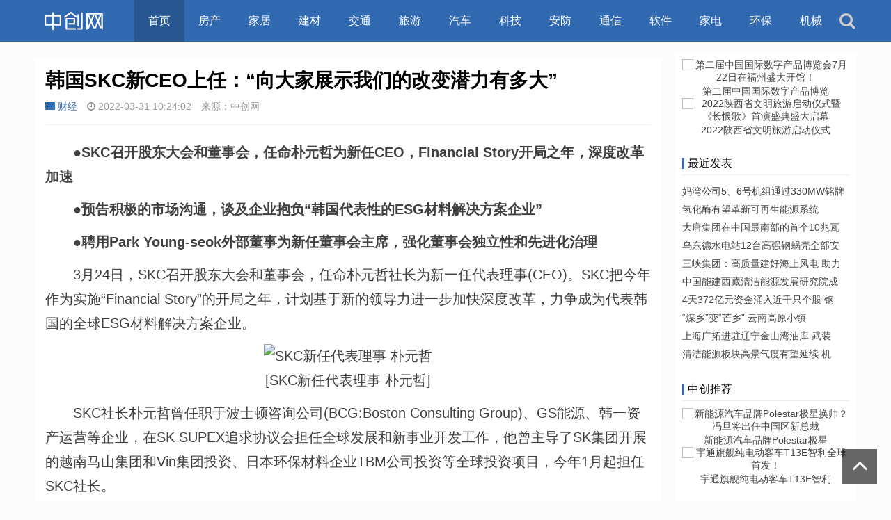

--- FILE ---
content_type: text/html
request_url: http://www.zctpt.com/finance/176630.html
body_size: 9806
content:
<!doctype html>
<html>
<head>
<meta charset="utf-8">
<meta name="renderer" content="webkit">
<meta http-equiv="X-UA-Compatible" content="IE=edge">
<meta name="viewport" content="width=device-width,initial-scale=1">
<meta http-equiv="Cache-Control" content="no-siteapp" />
<meta http-equiv="Cache-Control" content="no-transform " />
<meta name="applicable-device" content="pc,mobile" >
<meta name="MobileOptimized" content="width"/>
<meta name="HandheldFriendly" content="true"/>
<meta name="author" content="www.zctpt.com,中创网" />
<meta name="keywords" content="财经新闻,韩国,SKC,CEO,潜力,韩国SKC新CEO上任：“向大家展示我们的改变潜力有多大”,财经行业资讯,中创网财经频道" />
<meta name="description" content="中创网讯:　　●SKC召开股东大会和董事会，任命朴元哲为新任CEO，Financial Story开局之年，深度改革加速　　●预告积极的市场沟通，谈及企业抱负&ldquo;韩国代表性的ESG材料解决方案企业&amp;rd" />
<title>韩国SKC新CEO上任：“向大家展示我们的改变潜力有多大”_财经资讯_中创网zctpt.com</title>
<link href="http://www.zctpt.com/skin/zc/css/font-awesome.min.css" rel="stylesheet">
<link href="http://www.zctpt.com/skin/zc/css/swiper.min.css" rel="stylesheet">
<link rel="stylesheet" type="text/css" href="http://www.zctpt.com/skin/zc/css/style.css" />
<script src="http://www.zctpt.com/skin/zc/js/jquery-2.2.4.min.js" type="text/javascript"></script>
<script type="text/javascript" src="http://www.zctpt.com/e/data/js/ajax.js"></script>
<script>
var _hmt = _hmt || [];
(function() {
  var hm = document.createElement("script");
  hm.src = "https://hm.baidu.com/hm.js?34a3279758270e1f45a52e2bba0199ad";
  var s = document.getElementsByTagName("script")[0]; 
  s.parentNode.insertBefore(hm, s);
})();
</script>
</head>
<body oncontextmenu="return false" onselectstart="return false">
<div id="header">
  <div class="header container">
    <div class="logo"> <a href="http://www.zctpt.com/" title="中创网_行业资讯_zctpt.com"><img src="http://www.zctpt.com/skin/zc/images/logo.png" alt="中创网LOGO"></a> </div>
    <div id="monavber" class="nav" data-type="index" data-infoid="">
      <ul class="navbar">
      <li  class="active"><a href="http://www.zctpt.com/">首页</a></li>
      <li class=" " ><a href="http://www.zctpt.com/house/" target="_blank">房产</a></li><li class=" " ><a href="http://www.zctpt.com/home/" target="_blank">家居</a></li><li class=" " ><a href="http://www.zctpt.com/bm/" target="_blank">建材</a></li><li class=" " ><a href="http://www.zctpt.com/traffic/" target="_blank">交通</a></li><li class=" " ><a href="http://www.zctpt.com/travel/" target="_blank">旅游</a></li><li class=" " ><a href="http://www.zctpt.com/auto/" target="_blank">汽车</a></li><li class=" " ><a href="http://www.zctpt.com/tech/" target="_blank">科技</a></li><li class=" " ><a href="http://www.zctpt.com/safety/" target="_blank">安防</a></li><li class=" " ><a href="http://www.zctpt.com/tongxin/" target="_blank">通信</a></li><li class=" " ><a href="http://www.zctpt.com/soft/" target="_blank">软件</a></li><li class=" " ><a href="http://www.zctpt.com/jiadian/" target="_blank">家电</a></li><li class=" " ><a href="http://www.zctpt.com/huanbao/" target="_blank">环保</a></li><li class=" " ><a href="http://www.zctpt.com/jixie/" target="_blank">机械</a></li> </ul>
    </div>
    <div id="mnav"><i class="fa fa-bars"></i></div>
    <div class="searchBtn"><a name="search"><i class="fa fa-search"></i></a></div>
    <div id="simplemodal-container"></div>
<div id="searchbar">
  <p>中创网搜索</p>
  <form onSubmit="return checkSearchForm()" method="post" name="searchform" action="/e/search/index.php" >
  <input type="hidden" value="title" name="show">
        <input type="hidden" value="1" name="tempid">
        <input type="hidden" value="news" name="tbname">
        <input name="mid" value="1" type="hidden">
        <input name="dopost" value="search" type="hidden">
    <input type="text" name="keyboard" id="edtSearch" class="text" value="输入搜索关键词" onblur="if($(this).val() == ''){$(this).val('输入搜索关键词');}" onfocus="if($(this).val() == '输入搜索关键词'){$(this).val('');}" x-webkit-speech=""/>
    <input type="submit" id="btnPost" name="submit" class="submit" value="搜索"/>
  </form>
</div>
  </div>
</div>
<div id="main">
  <div class="main container">
    <div class="mainl">
      <div class="lanad">
      </div>
      <div class="post">
        <div class="title">
          <h1>韩国SKC新CEO上任：“向大家展示我们的改变潜力有多大”</h1>
          <div class="info"><span><a href="http://www.zctpt.com/finance/"><i class="fa fa-list"></i>财经</a></span> <span><i class="fa fa-clock-o"></i>2022-03-31 10:24:02</span> 来源：中创网 </div>
        </div>
        <div class="article_content">
 <p><strong>　　●SKC召开股东大会和董事会，任命朴元哲为新任CEO，Financial Story开局之年，深度改革加速</strong></p>

<p><strong>　　●预告积极的市场沟通，谈及企业抱负&ldquo;韩国代表性的ESG材料解决方案企业&rdquo;</strong></p>

<p><strong>　　●聘用Park Young-seok外部董事为新任董事会主席，强化董事会独立性和先进化治理</strong></p>

<p>　　3月24日，SKC召开股东大会和董事会，任命朴元哲社长为新一任代表理事(CEO)。SKC把今年作为实施&ldquo;Financial Story&rdquo;的开局之年，计划基于新的领导力进一步加快深度改革，力争成为代表韩国的全球ESG材料解决方案企业。</p>

<p align="center"><img align="" alt="SKC新任代表理事 朴元哲" src="http://www.zctpt.com/d/file/2022-08-04/c518bef0ad66461c9f29bbad77990a91.jpg" style="border-width: 0px; border-style: solid; width: 533px;" /><br />
[SKC新任代表理事 朴元哲]</p>

<p>　　SKC社长朴元哲曾任职于波士顿咨询公司(BCG:Boston Consulting Group)、GS能源、韩一资产运营等企业，在SK SUPEX追求协议会担任全球发展和新事业开发工作，他曾主导了SK集团开展的越南马山集团和Vin集团投资、日本环保材料企业TBM公司投资等全球投资项目，今年1月起担任SKC社长。</p>

<p>　　SKC以朴元哲社长为中心，确立了以充电电池等ESG商业模式为主的事业结构，重点投资全球扩张和未来发展动力，为&ldquo;飞跃与收获&rdquo;奠定基础。在当天公开的SKC视频&ldquo;社长初次见面&rdquo;中，朴元哲社长说道：&ldquo;到目前为止，SKC向大家证明了自己是一家可以改变的公司，未来我们将向大家展现可以改变的潜力有多大。&rdquo;</p>

<p>　　&ldquo;社长初次见面&rdquo;采用新颖的概念制作，由两名最年轻员工担任面试官，向新任代表董事朴元哲提问有关企业抱负及愿景等问题，朴元哲社长一一做出回答。对于&ldquo;SKC打算何时公布新的发展规划&rdquo;的提问，朴元哲社长回答道：&ldquo;4月开始，将通过各种机会和形式，与市场进行沟通，并公开新的改革规划&rdquo;，这预示着SKC将与利益相关者进行积极的沟通。</p>

<p>　　当被问及&ldquo;SKC未来将如何蜕变&rdquo;时，朴元哲社长强调了企业的抱负，他表示：&ldquo;我觉得设定多少销售额、多少营业额，会不会是我们自己先局限了自己的发展可能，SKC是SK集团代表性的材料公司，被市场评价为材料领域的首选企业，未来我们将朝着韩国代表性的全球ESG材料解决方案企业发展。&rdquo;</p>

<p>　　在SK集团开展过多项全球投资的朴元哲社长表示：&ldquo;我们需要摒弃先入为主的传统观念，抓住重心，灵活应对。&rdquo;他还提及了全球扩张的理念，&ldquo;在新的市场上，我们应当摒弃传统观念，旧的成功模式和经验有可能行不通，制定符合各地区、各事业战略的同时，需要不断反思我们为什么开始这个项目，应对的时候不能丢了重心。&rdquo;</p>

<p>　　另外，当天举办的SKC董事会上，选聘Park Young-seok外部董事担任董事会主席。外部董事担任董事会主席，将进一步强化董事会独立性。新上任的Park Young-seok主席是资本市场领域的顶级专家，曾担任韩国证券学会会长、金融学会会长、金融委员会金融发展审议会委员、资本市场研究院院长等职位。</p>

<p>　　选聘SK(株)先进材料投资中心总负责人金良泽为其他非执行董事，金董事曾在SK(株)主导过半导体、电池领域的投资，经验丰富，他的加入有助于进一步提升SKC董事会的业务专业性。</p>

<p>　　* SKC，即爱思开希，是韩国三大跨国企业之一SK集团旗下的子公司，同时也是知名的全球制造商之一。SKC自1976年创立以来，始终不断挑战革新，如今更尝试跳脱原有薄膜、化学产品为中心的企业模式，努力成为以移动出行、半导体、环保材料为中心的高附加值材料公司。与此同时，SKC也将2021年定为ESG推进元年，在环保材料等各项事业中推行ESG价值内在化，强化可持续经营。</p>
 
</div>
        <div class="pagebar"> </div>
        <div class="rights">
          <p>免责声明：本文仅代表作者个人观点，与中创网无关。其原创性以及文中陈述文字和内容未经本站证实，对本文以及其中全部或者部分内容、文字的真实性、完整性、及时性本站不作任何保证或承诺，请读者仅作参考，并请自行核实相关内容。</p>
        </div>
        <div class="r-pn-post">
<div class="shang"><a title="今麦郎是哪个国家的公司？ 今麦郎是哪个国家品牌？" href="http://www.zctpt.com/finance/176596.html" rel="bookmark" class="prev_p"><span>上一篇 :</span> 今麦郎是哪个国家的公司？ 今麦郎是哪个国家品牌？ 
</a></div>
<div class="xia"><a href="http://www.zctpt.com/finance/176639.html" rel="bookmark" class="next_p"><span>下一篇 :</span> 数字孪生｜聚焦元宇宙商业化落地，赋能实体经济新业态</a></div>
              <div class="clear"></div>
            </div>
        <div id="share">
          <div class="sharel">
            <p>分享：</p>
            <div class="bdsharebuttonbox"> <a href="#" class="bds_weixin_icon" data-cmd="weixin" title="分享到微信"></a> <a href="#" class="bds_tsina_icon" data-cmd="tsina" title="分享到新浪微博"></a> <a href="#" class="bds_sqq_icon" data-cmd="sqq" title="分享到QQ好友"></a> <a href="#" class="bds_qzone_icon" data-cmd="qzone" title="分享到QQ空间"></a> <a href="#" class="bds_more_icon" data-cmd="more"></a> </div>
            <script>window._bd_share_config={"common":{"bdSnsKey":{},"bdText":"","bdMini":"2","bdMiniList":false,"bdPic":"","bdStyle":"0","bdSize":"32"},"share":{}};with(document)0[(getElementsByTagName('head')[0]||body).appendChild(createElement('script')).src='http://bdimg.share.baidu.com/static/api/js/share.js?v=89860593.js?cdnversion='+~(-new Date()/36e5)];
			</script> 
          </div>
          <div class="sharer"> <i></i>
            <div class="qrimg">
              <div id="code"></div>
              <p>扫一扫在手机阅读、分享本文</p>
            </div>
          </div>
        </div>
      </div>
      <div class="related">
        <h4>财经资讯排行</h4>
        <ul>
      <li class="no1"><a href="http://www.zctpt.com/finance/178937.html" title="第二届中国国际数字产品博览会7月22日在福州盛大开馆！" target="_blank">第二届中国国际数字产</a></li><li class="no2"><a href="http://www.zctpt.com/finance/176663.html" title="Mojo Vision发布正在开发的智能隐形眼镜  显示直径0.5mm" target="_blank">Mojo Vision发布正在</a></li><li class="no3"><a href="http://www.zctpt.com/finance/171777.html" title="《后疫情时代，全球最聪明的60家公司》全球首发，这些企业上榜！" target="_blank">《后疫情时代，全球最聪</a></li><li class="no4"><a href="http://www.zctpt.com/finance/96549.html" title="卡拉奇核电K2常规岛电气安装进入高峰期" target="_blank">卡拉奇核电K2常规岛电</a></li><li class="no5"><a href="http://www.zctpt.com/finance/68382.html" title="乐视十大股东生变：汇金退出，新玩家许尚龙加入" target="_blank">乐视十大股东生变：汇金</a></li><li class="no6"><a href="http://www.zctpt.com/finance/43845.html" title="出售海外业务并购传言不断 OFO期待一个救世主" target="_blank">出售海外业务并购传言</a></li><li class="no7"><a href="http://www.zctpt.com/finance/43216.html" title="卡友支付存在违规行为 被罚2582万退出25省份业务" target="_blank">卡友支付存在违规行为</a></li><li class="no8"><a href="http://www.zctpt.com/finance/40606.html" title="中国高寒地区最长快速铁路——哈佳铁路开通运营" target="_blank">中国高寒地区最长快速</a></li><li class="no9"><a href="http://www.zctpt.com/finance/39888.html" title="新巨丰包装总裁郭晓红女士出席公益活动" target="_blank">新巨丰包装总裁郭晓红</a></li><li class="no10"><a href="http://www.zctpt.com/finance/36555.html" title="楼继伟：社保缴费由税务部门统一征收更加公平" target="_blank">楼继伟：社保缴费由税务</a></li><li class="no11"><a href="http://www.zctpt.com/finance/26195.html" title="蚂蚁金服不再续约趣店股价周四大跌11% 今日发财报" target="_blank">蚂蚁金服不再续约趣店</a></li><li class="no12"><a href="http://www.zctpt.com/finance/15427.html" title="国务院国资委党委书记郝鹏到中国航发东安调研（图）" target="_blank">国务院国资委党委书记</a></li>        </ul>
      </div>
      <div class="related">
        <h4>财经图片文章</h4>
        <ul>
         <table width=100% border=0 cellpadding=3 cellspacing=0><tr><td align=center><a href='http://www.zctpt.com/finance/170985.html' target=_blank><img src='http://www.zctpt.com/d/file/2022-08-04/f0b20fc8533ffb7155e531f736c08575.jpg' width='170' height='120' border=0 alt='第18届中国—东盟博览会投资合作圆桌会暨东盟产业园区招商会举行'><br><span style='line-height:15pt'>第18届中国—东盟博览会</span></a></td><td align=center><a href='http://www.zctpt.com/finance/170281.html' target=_blank><img src='http://www.zctpt.com/d/file/2022-08-04/ec4c56ac4f458cb08db5012009c96753.jpg' width='170' height='120' border=0 alt='未势能源“百辆氢能重卡”正式投入雄安建设'><br><span style='line-height:15pt'>未势能源“百辆氢能重卡</span></a></td><td align=center><a href='http://www.zctpt.com/finance/166274.html' target=_blank><img src='https://pic.rmb.bdstatic.com/bjh/down/8b913723da9a9e09f523a33f79f76f30.png' width='170' height='120' border=0 alt='冻龄女神舒淇牵手专注敏感肌薇诺娜，开启功效性护肤的高光之路'><br><span style='line-height:15pt'>冻龄女神舒淇牵手专注敏</span></a></td><td align=center><a href='http://www.zctpt.com/finance/164484.html' target=_blank><img src='https://pic.rmb.bdstatic.com/bjh/down/b0603d8da091a828336c21e773000feb.jpeg' width='170' height='120' border=0 alt='新起点上再出发，上海科创二期基金意向签约仪式在沪举行'><br><span style='line-height:15pt'>新起点上再出发，上海科创</span></a></td></tr><tr><td align=center><a href='http://www.zctpt.com/finance/159332.html' target=_blank><img src='http://www.zctpt.com/d/file/2020-06-30/2fb215213ef41744bab218f8e404a033.jpeg' width='170' height='120' border=0 alt='国内风电首个大直径四桩导管架基础桩“落户”南海'><br><span style='line-height:15pt'>国内风电首个大直径四桩</span></a></td><td align=center><a href='http://www.zctpt.com/finance/158177.html' target=_blank><img src='http://www.zctpt.com/d/file/2020-06-18/421bc9e1f39d8a03faf25e8f696c4053.jpeg' width='170' height='120' border=0 alt='中铁九局与鸡西市人民政府“云”签订战略合作协议'><br><span style='line-height:15pt'>中铁九局与鸡西市人民政</span></a></td><td align=center><a href='http://www.zctpt.com/finance/158080.html' target=_blank><img src='http://www.zctpt.com/d/file/2020-06-16/debedb4acf8817cb362d9147e820431d.jpeg' width='170' height='120' border=0 alt='助力大湾区建设｜江门人才岛潮头公园'><br><span style='line-height:15pt'>助力大湾区建设｜江门人才</span></a></td><td align=center><a href='http://www.zctpt.com/finance/150964.html' target=_blank><img src='http://www.zctpt.com/d/file/2019-12-16/033db16becce5697d5f7620df0680ad5.jpg' width='170' height='120' border=0 alt='肯尼亚加里萨50兆瓦光伏发电站正式投运'><br><span style='line-height:15pt'>肯尼亚加里萨50兆瓦光伏</span></a></td></tr><tr><td align=center><a href='http://www.zctpt.com/finance/149390.html' target=_blank><img src='http://www.zctpt.com/d/file/2019-11-11/3d4d86d5136aabf3bb315f6d20a7921e.jpg' width='170' height='120' border=0 alt='印尼芝拉扎电厂三期1×100万千瓦机组完成168小时试运行'><br><span style='line-height:15pt'>印尼芝拉扎电厂三期1×1</span></a></td><td align=center><a href='http://www.zctpt.com/finance/144555.html' target=_blank><img src='http://www.zctpt.com/d/file/2019-08-31/ca0f0e84cd46e04005895702c563f8bb.jpg' width='170' height='120' border=0 alt='福建省在建最大互通——宁古高速六都互通全部架梁完成'><br><span style='line-height:15pt'>福建省在建最大互通——</span></a></td><td align=center><a href='http://www.zctpt.com/finance/144281.html' target=_blank><img src='http://www.zctpt.com/d/file/2019-08-29/79f428eecef536196d4c6e8b187b9f7b.jpg' width='170' height='120' border=0 alt='高通孟樸：5G极大推动中国移动通信产业发展'><br><span style='line-height:15pt'>高通孟樸：5G极大推动中国</span></a></td><td align=center><a href='http://www.zctpt.com/finance/97522.html' target=_blank><img src='http://www.zctpt.com/d/file/2019-03-28/b2c4593b4d10c025c941bbd3427f3f47.gif' width='170' height='120' border=0 alt='光明乳业坚守“领鲜”战略, 卓越品质闪耀光明力量 !'><br><span style='line-height:15pt'>光明乳业坚守“领鲜”战</span></a></td></tr></table>        </ul>
      </div>
      <div class="post_comments">
        <div id="comment">
        </div>
      </div>
    </div>
    <!--@ mainl-->
    <div class="mainr">
      <div class="widget widget_previous">
        <ul>
     <table width=100% border=0 cellpadding=3 cellspacing=0><tr><td align=center><a href='http://www.zctpt.com/finance/178937.html' target=_blank><img src='http://www.zctpt.com/d/file/2022-08-04/8f951bd4a67dc641d246e861239f3437.jpg' width='240' height='150' border=0 alt='第二届中国国际数字产品博览会7月22日在福州盛大开馆！'><br><span style='line-height:15pt'>第二届中国国际数字产品博览</span></a></td></tr><tr><td align=center><a href='http://www.zctpt.com/finance/176956.html' target=_blank><img src='http://www.zctpt.com/d/file/2022-08-04/525b23dbc86a13ed7bd0b7b1044994f0.jpg' width='240' height='150' border=0 alt='2022陕西省文明旅游启动仪式暨《长恨歌》首演盛典盛大启幕'><br><span style='line-height:15pt'>2022陕西省文明旅游启动仪式</span></a></td></tr></table>        </ul>
      </div>
      <div class="widget widget_hotpost">
        <h4>最近发表</h4>
        <ul>
       <li class="no1"><a href="http://www.zctpt.com/energy/38291.html" title="妈湾公司5、6号机组通过330MW铭牌容量认定" target="_blank">妈湾公司5、6号机组通过330MW铭牌</a></li><li class="no2"><a href="http://www.zctpt.com/energy/32895.html" title="氢化酶有望革新可再生能源系统" target="_blank">氢化酶有望革新可再生能源系统</a></li><li class="no3"><a href="http://www.zctpt.com/energy/9573.html" title="大唐集团在中国最南部的首个10兆瓦集中式光伏项目“6.30”并网投产" target="_blank">大唐集团在中国最南部的首个10兆瓦</a></li><li class="no4"><a href="http://www.zctpt.com/energy/92004.html" title="乌东德水电站12台高强钢蜗壳全部安装焊接完成" target="_blank">乌东德水电站12台高强钢蜗壳全部安</a></li><li class="no5"><a href="http://www.zctpt.com/energy/89456.html" title="三峡集团：高质量建好海上风电 助力新福建绿色发展" target="_blank">三峡集团：高质量建好海上风电 助力</a></li><li class="no6"><a href="http://www.zctpt.com/energy/171177.html" title="中国能建西藏清洁能源发展研究院成立" target="_blank">中国能建西藏清洁能源发展研究院成</a></li><li class="no7"><a href="http://www.zctpt.com/energy/30857.html" title="4天372亿元资金涌入近千只个股 钢铁等三行业最受青睐" target="_blank">4天372亿元资金涌入近千只个股 钢</a></li><li class="no8"><a href="http://www.zctpt.com/energy/20853.html" title="“煤乡”变“芒乡”  云南高原小镇的绿色转型之路" target="_blank">“煤乡”变“芒乡”  云南高原小镇</a></li><li class="no9"><a href="http://www.zctpt.com/energy/37108.html" title="上海广拓进驻辽宁金山湾油库 武装高安防项目场所" target="_blank">上海广拓进驻辽宁金山湾油库 武装</a></li><li class="no10"><a href="http://www.zctpt.com/energy/30905.html" title="清洁能源板块高景气度有望延续 机构扎堆看好2只潜力股" target="_blank">清洁能源板块高景气度有望延续 机</a></li>        </ul>
      </div>
      <div class="widget widget_previous">
        <h4>中创推荐</h4>
        <ul>
        <table width=100% border=0 cellpadding=3 cellspacing=0><tr><td align=center><a href='http://www.zctpt.com/tech/179480.html' target=_blank><img src='http://www.zctpt.com/d/file/2022-08-18/a5447963b35f4c2c4533c2a301dd8ef8.jpg' width='240' height='150' border=0 alt='新能源汽车品牌Polestar极星换帅？冯旦将出任中国区新总裁'><br><span style='line-height:15pt'>新能源汽车品牌Polestar极星</span></a></td></tr><tr><td align=center><a href='http://www.zctpt.com/tech/179045.html' target=_blank><img src='http://www.zctpt.com/d/file/2022-08-04/ea73f8ea1bff3507aa176da5c9f96102.jpg' width='240' height='150' border=0 alt='宇通旗舰纯电动客车T13E智利全球首发！'><br><span style='line-height:15pt'>宇通旗舰纯电动客车T13E智利</span></a></td></tr></table>        </ul>
      </div>
      <div class="widget widget_hotpost">
        <h4>热门信息</h4>
        <ul>
                              <li><i class="red">
            1            </i><a href="http://www.zctpt.com/energy/171192.html" target="_blank">
            越南新顺海上风电项目首台风机并网成功            </a></li>
                              <li><i class="red">
            2            </i><a href="http://www.zctpt.com/energy/171177.html" target="_blank">
            中国能建西藏清洁能源发展研究院成立            </a></li>
                              <li><i class="red">
            3            </i><a href="http://www.zctpt.com/energy/170932.html" target="_blank">
            内蒙古赤峰市2台350兆瓦自备热电联产项目全面投产            </a></li>
                              <li><i class="">
            4            </i><a href="http://www.zctpt.com/energy/170207.html" target="_blank">
            埃及单机最大的油气机组——开罗西650兆瓦超临界热循环电站通过试运行            </a></li>
                              <li><i class="">
            5            </i><a href="http://www.zctpt.com/energy/170149.html" target="_blank">
            ±800千伏，800万千瓦，陕北—湖北特高压工程启动送电            </a></li>
                              <li><i class="">
            6            </i><a href="http://www.zctpt.com/energy/170170.html" target="_blank">
            新疆阿尔塔什水利枢纽工程并网发电            </a></li>
                              <li><i class="">
            7            </i><a href="http://www.zctpt.com/energy/170068.html" target="_blank">
            山东枣矿田陈富源2×35万千瓦煤矸石综合利用项目1号机组并网            </a></li>
                              <li><i class="">
            8            </i><a href="http://www.zctpt.com/energy/170075.html" target="_blank">
            杭州淳安毛演110千伏输变电工程（变电工程）开工            </a></li>
                              <li><i class="">
            9            </i><a href="http://www.zctpt.com/energy/169979.html" target="_blank">
            湖南省首台百万千瓦燃煤机组并网发电            </a></li>
                              <li><i class="">
            10            </i><a href="http://www.zctpt.com/energy/166566.html" target="_blank">
            华能大连庄河海上风电场址IV1项目正式开工            </a></li>
                  </ul>
      </div>
    </div>
  </div>
</div>
<div id="footer">
  <div class="footer container">
    <div class="fnav"> <a href="http://www.zctpt.com/house/" target="_blank">房产</a><a href="http://www.zctpt.com/home/" target="_blank">家居</a><a href="http://www.zctpt.com/bm/" target="_blank">建材</a><a href="http://www.zctpt.com/traffic/" target="_blank">交通</a><a href="http://www.zctpt.com/travel/" target="_blank">旅游</a><a href="http://www.zctpt.com/auto/" target="_blank">汽车</a><a href="http://www.zctpt.com/tech/" target="_blank">科技</a><a href="http://www.zctpt.com/safety/" target="_blank">安防</a><a href="http://www.zctpt.com/tongxin/" target="_blank">通信</a><a href="http://www.zctpt.com/soft/" target="_blank">软件</a><a href="http://www.zctpt.com/jiadian/" target="_blank">家电</a><a href="http://www.zctpt.com/huanbao/" target="_blank">环保</a><a href="http://www.zctpt.com/jixie/" target="_blank">机械</a>  </div>
    <a href="http://www.zctpt.com/" target="_blank">中创网-中国行业产业门户网站</a> | ©2021 www.zctpt.com.  豫ICP备20005671号-11   <a href="http://www.zctpt.com/about/about.html" target="_blank" rel="nofollow">中创网介绍</a>  <a href="http://www.zctpt.com/about/175879.html" target="_blank" rel="nofollow">联系我们</a>  <a href="http://www.zctpt.com/sitemap_2.xml" target="_blank" >Sitemap</a></div>
</div>
<div class="bottom_tools"> <a id="scrollUp" href="javascript:;" title="返回中创网财经资讯顶部"><i class="fa fa-angle-up"></i></a> </div>
<script src="http://www.zctpt.com/skin/zc/js/ResizeSensor.min.js" type="text/javascript"></script> 
<script src="http://www.zctpt.com/skin/zc/js/theia-sticky-sidebar.min.js" type="text/javascript"></script> 
<script>jQuery(document).ready(function($) {jQuery('.mainr').theiaStickySidebar({ additionalMarginTop: 10,});});</script> 
<script src="http://www.zctpt.com/skin/zc/js/common.js" type="text/javascript"></script> 
<script>$("#code").qrcode({ width: 110,height:110,text: "http://www.zctpt.com/finance/176630.html"});</script>
<script>
(function(){
    var bp = document.createElement('script');
    var curProtocol = window.location.protocol.split(':')[0];
    if (curProtocol === 'https') {
        bp.src = 'https://zz.bdstatic.com/linksubmit/push.js';
    }
    else {
        bp.src = 'http://push.zhanzhang.baidu.com/push.js';
    }
    var s = document.getElementsByTagName("script")[0];
    s.parentNode.insertBefore(bp, s);
})();
</script>
<script>
(function(){
var src = "https://s.ssl.qhres2.com/ssl/ab77b6ea7f3fbf79.js";
document.write('<script src="' + src + '" id="sozz"><\/script>');
})();
</script>
</body>
</html>